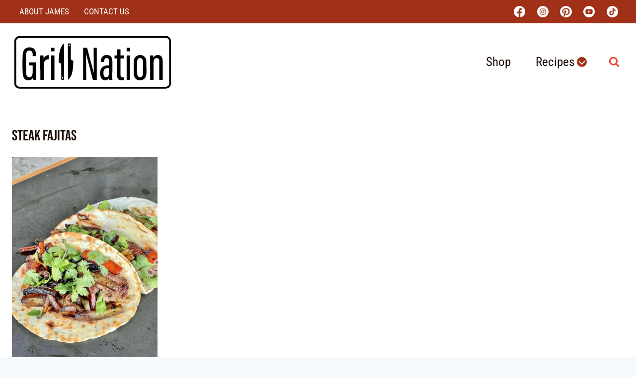

--- FILE ---
content_type: image/svg+xml
request_url: https://grillnationbbq.com/wp-content/uploads/2025/07/grill-nation-logo.svg
body_size: 1244
content:
<?xml version="1.0" encoding="UTF-8"?> <svg xmlns="http://www.w3.org/2000/svg" xmlns:xlink="http://www.w3.org/1999/xlink" version="1.0" id="Layer_1" x="0px" y="0px" viewBox="0 0 1751.3 629.1" style="enable-background:new 0 0 1751.3 629.1;" xml:space="preserve"> <g> <path d="M1725.1,79.5c-4-27.7-25.3-47.7-53.4-49.6L75.9,30.3c-26.2,2.8-46.9,24.1-49.8,50.2l0,469c4,28.1,28,49.2,56.4,49.6 l1587.1,0c28.5-0.8,53.1-22.9,55.5-51.5L1725.1,79.5z M1666.7,579.1l-1581.1,0c-21.4-1.3-36.2-11.5-39.4-33.6l0-462 c1.8-17.8,15.1-31.1,32.8-33.2L1668.7,50c19.6,1.4,33.4,13,36.4,32.6l0.1,462C1703.7,565.7,1687.1,578.3,1666.7,579.1z"></path> <polygon points="887.6,429 815.1,157 772.1,157 772.1,504 806.1,504 803.6,221 878.1,504 920.1,504 920.1,157 886.1,157 "></polygon> <path d="M186.1,345.5l1.5,1.5h37.5c-1.9,30.3,3.5,64.5-2.3,94.2c-3.3,16.8-10.2,32.5-29.3,34.7c-29.2,3.4-37.4-20-39.4-44.3 c3.5-66.4-4.5-137.3,0-203.1c1.7-24.4,12-44.5,39.5-42.4c20.4,1.5,31.5,20.3,31.5,39.5V248h36c2.8-43.3-7.7-90.4-58.6-94.9 c-63.8-5.6-84.1,33.2-86.4,90.3c-2.3,55.7-2.2,121.4,0,177.1c1.3,32.3,6.4,75.6,43.3,85.7c24.1,6.7,52.5,2.4,66.6-20l5.2-10.3l2,28 h29V315h-76V345.5z"></path> <path d="M1458.2,303.5c-2.7-93.9-138.1-88.8-137.1,4c1.9,42.4-2.5,86.9,0.1,129c1.1,18.9,6.6,41.5,20.3,55.2 c20.2,20.2,61.5,21.6,85.3,7.5c21.1-12.5,29.9-38.1,31.4-61.6C1460.9,393.9,1456,347.5,1458.2,303.5z M1421.2,439.6 c-1.5,18.2-9.7,36.2-30.5,36.5c-22.7,0.3-31.1-20.2-32.5-39.5c-3.1-42.9-1.2-87.2,0.2-132.9c1.4-13.9,7.9-31.7,23.6-34.4 c24.4-4.1,37.5,11.2,39.3,34.2C1424.6,347.2,1418.5,395.4,1421.2,439.6z"></path> <path d="M1089.2,297.5c-2.8-47.9-31.4-69.6-79.1-60c-36.2,7.3-46.5,40.2-44.9,73.6h36v-14.5c0-2.3,2.1-10.4,3-13 c6.8-20.2,36.3-23.1,44.5-3.4c1,2.4,3.5,10.3,3.5,12.5V348c-32.9-1.7-69.8,5.5-86.2,37.3c-15,29.1-13.4,95.9,16.8,115.5 c16.7,10.9,46.8,10.4,61.6-3.8l8.8-12l3,19h34c0.2-3.3-0.9-6.2-1-9.5C1087,429.8,1092.9,361.7,1089.2,297.5z M1040.7,468.1 c-8,8-21.7,9.8-31.9,4.8c-19-9.3-18.3-46.6-14.3-64.1c6.8-30,32.3-32.2,58.7-31.8C1051.3,401,1059.1,449.7,1040.7,468.1z"></path> <path d="M1612.1,243.6c-17.4-11.2-47-10.5-63.4,2.4c-6.3,5-9.8,11.7-14.5,18l-1-24h-35l1,264h36l0-181.5c1.9-18.6,2.7-46.4,25-52 c13.4-3.4,27.8-0.5,34.1,13c1.1,2.3,4,11.9,4,14V504h37l0-206.5C1633.8,277.7,1630.1,255.2,1612.1,243.6z"></path> <path d="M639.2,277.5l-0.3-161.7c-2.1-7.1-16.5-6.3-22.3-5.8c-3.7,0.3-8.6,2.7-9.5,6.5V504c27.7-17.4,40.3-52.5,47.3-83.2 c9.3-40.6,10.9-83.3,10.7-124.8C653.2,296,642.7,289,639.2,277.5z M623.2,138.8c-4.2,0-7.5-3.4-7.5-7.5c0-4.2,3.4-7.5,7.5-7.5 c4.2,0,7.5,3.4,7.5,7.5C630.7,135.4,627.4,138.8,623.2,138.8z"></path> <path d="M522.4,179.8c-12.5,44.2-14.2,91.8-14.3,137.6c11.9,1.7,22.4,6.9,26,19.1l0.3,161.7c0.3,0.9,4,4.8,4.8,5.2 c2.1,0.9,17.6,0.9,20.3,0.3c1.6-0.4,6.4-4.1,6.7-5.3V110C542.1,124.9,529.9,153.5,522.4,179.8z M557.7,483c0,4.2-3.4,7.6-7.6,7.6 s-7.6-3.4-7.6-7.6s3.4-7.6,7.6-7.6S557.7,478.8,557.7,483z"></path> <path d="M1178.1,175h-36v65h-30v32h30v193.5c0,18.4,10.4,36.6,29,41c12.9,3.1,30.9,1.6,43-3V475c-10.3,2.8-26.5,4.9-32.4-6.1 c-1.3-2.4-3.6-10.9-3.6-13.4v-182l1.5-1.5h36.5v-32h-38V175z"></path> <path d="M396.9,236.2c-3.5-0.1-10.1,1.4-13.7,2.3c-19.3,5-33.6,20.7-39,39.5l-2-38h-35l1,264h36l0-163.5 c2.2-34.2,18.3-58.9,55-59.5v-43.5C398.4,236.6,398.1,236.3,396.9,236.2z"></path> <rect x="425.1" y="240" width="36" height="264"></rect> <rect x="1244.1" y="240" width="36" height="264"></rect> <rect x="425.1" y="157" width="36" height="39"></rect> <rect x="1244.1" y="157" width="36" height="39"></rect> </g> </svg> 